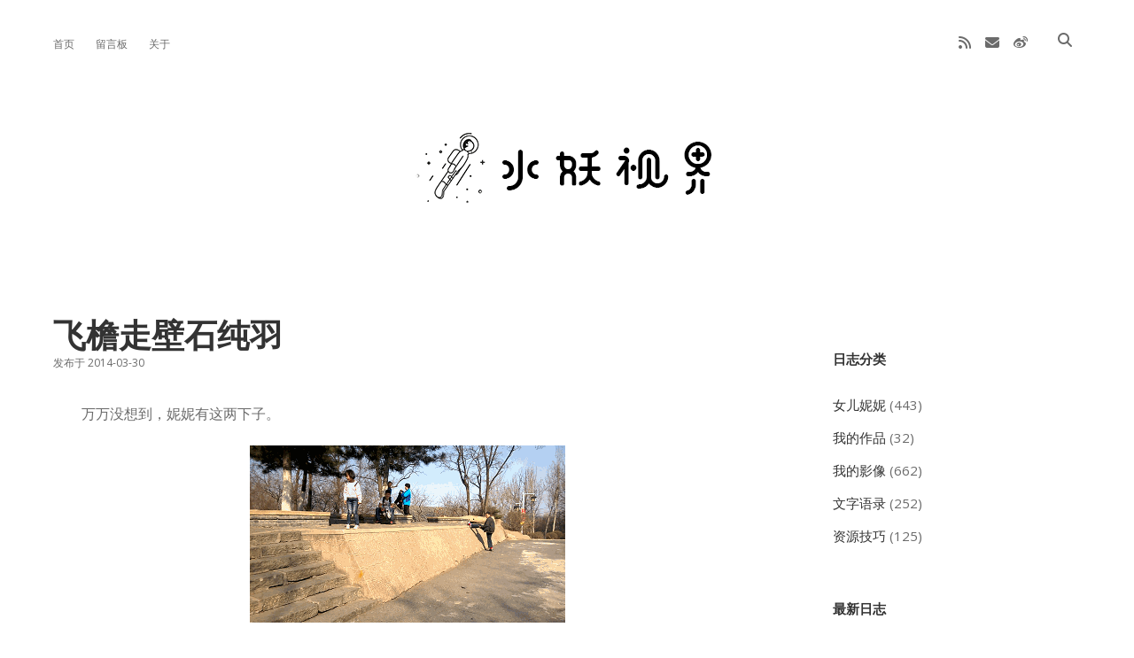

--- FILE ---
content_type: text/html; charset=UTF-8
request_url: https://www.shuiyao.net/4382/
body_size: 11050
content:
<!DOCTYPE html>

<html lang="zh-Hans">

<head>
	<title>飞檐走壁石纯羽 &#8211; 水妖视界</title>
<meta name='robots' content='max-image-preview:large' />
<meta charset="UTF-8" />
<meta name="viewport" content="width=device-width, initial-scale=1" />
<meta name="template" content="Apex 1.41" />
<link rel='dns-prefetch' href='//fonts.googleapis.com' />
<link rel="alternate" type="application/rss+xml" title="水妖视界 &raquo; Feed" href="https://www.shuiyao.net/feed/" />
<link rel="alternate" type="application/rss+xml" title="水妖视界 &raquo; 评论 Feed" href="https://www.shuiyao.net/comments/feed/" />
<link rel="alternate" type="application/rss+xml" title="水妖视界 &raquo; 飞檐走壁石纯羽 评论 Feed" href="https://www.shuiyao.net/4382/feed/" />
<link rel="alternate" title="oEmbed (JSON)" type="application/json+oembed" href="https://www.shuiyao.net/wp-json/oembed/1.0/embed?url=https%3A%2F%2Fwww.shuiyao.net%2F4382%2F" />
<link rel="alternate" title="oEmbed (XML)" type="text/xml+oembed" href="https://www.shuiyao.net/wp-json/oembed/1.0/embed?url=https%3A%2F%2Fwww.shuiyao.net%2F4382%2F&#038;format=xml" />
<style id='wp-img-auto-sizes-contain-inline-css' type='text/css'>
img:is([sizes=auto i],[sizes^="auto," i]){contain-intrinsic-size:3000px 1500px}
/*# sourceURL=wp-img-auto-sizes-contain-inline-css */
</style>
<style id='wp-emoji-styles-inline-css' type='text/css'>

	img.wp-smiley, img.emoji {
		display: inline !important;
		border: none !important;
		box-shadow: none !important;
		height: 1em !important;
		width: 1em !important;
		margin: 0 0.07em !important;
		vertical-align: -0.1em !important;
		background: none !important;
		padding: 0 !important;
	}
/*# sourceURL=wp-emoji-styles-inline-css */
</style>
<style id='wp-block-library-inline-css' type='text/css'>
:root{--wp-block-synced-color:#7a00df;--wp-block-synced-color--rgb:122,0,223;--wp-bound-block-color:var(--wp-block-synced-color);--wp-editor-canvas-background:#ddd;--wp-admin-theme-color:#007cba;--wp-admin-theme-color--rgb:0,124,186;--wp-admin-theme-color-darker-10:#006ba1;--wp-admin-theme-color-darker-10--rgb:0,107,160.5;--wp-admin-theme-color-darker-20:#005a87;--wp-admin-theme-color-darker-20--rgb:0,90,135;--wp-admin-border-width-focus:2px}@media (min-resolution:192dpi){:root{--wp-admin-border-width-focus:1.5px}}.wp-element-button{cursor:pointer}:root .has-very-light-gray-background-color{background-color:#eee}:root .has-very-dark-gray-background-color{background-color:#313131}:root .has-very-light-gray-color{color:#eee}:root .has-very-dark-gray-color{color:#313131}:root .has-vivid-green-cyan-to-vivid-cyan-blue-gradient-background{background:linear-gradient(135deg,#00d084,#0693e3)}:root .has-purple-crush-gradient-background{background:linear-gradient(135deg,#34e2e4,#4721fb 50%,#ab1dfe)}:root .has-hazy-dawn-gradient-background{background:linear-gradient(135deg,#faaca8,#dad0ec)}:root .has-subdued-olive-gradient-background{background:linear-gradient(135deg,#fafae1,#67a671)}:root .has-atomic-cream-gradient-background{background:linear-gradient(135deg,#fdd79a,#004a59)}:root .has-nightshade-gradient-background{background:linear-gradient(135deg,#330968,#31cdcf)}:root .has-midnight-gradient-background{background:linear-gradient(135deg,#020381,#2874fc)}:root{--wp--preset--font-size--normal:16px;--wp--preset--font-size--huge:42px}.has-regular-font-size{font-size:1em}.has-larger-font-size{font-size:2.625em}.has-normal-font-size{font-size:var(--wp--preset--font-size--normal)}.has-huge-font-size{font-size:var(--wp--preset--font-size--huge)}.has-text-align-center{text-align:center}.has-text-align-left{text-align:left}.has-text-align-right{text-align:right}.has-fit-text{white-space:nowrap!important}#end-resizable-editor-section{display:none}.aligncenter{clear:both}.items-justified-left{justify-content:flex-start}.items-justified-center{justify-content:center}.items-justified-right{justify-content:flex-end}.items-justified-space-between{justify-content:space-between}.screen-reader-text{border:0;clip-path:inset(50%);height:1px;margin:-1px;overflow:hidden;padding:0;position:absolute;width:1px;word-wrap:normal!important}.screen-reader-text:focus{background-color:#ddd;clip-path:none;color:#444;display:block;font-size:1em;height:auto;left:5px;line-height:normal;padding:15px 23px 14px;text-decoration:none;top:5px;width:auto;z-index:100000}html :where(.has-border-color){border-style:solid}html :where([style*=border-top-color]){border-top-style:solid}html :where([style*=border-right-color]){border-right-style:solid}html :where([style*=border-bottom-color]){border-bottom-style:solid}html :where([style*=border-left-color]){border-left-style:solid}html :where([style*=border-width]){border-style:solid}html :where([style*=border-top-width]){border-top-style:solid}html :where([style*=border-right-width]){border-right-style:solid}html :where([style*=border-bottom-width]){border-bottom-style:solid}html :where([style*=border-left-width]){border-left-style:solid}html :where(img[class*=wp-image-]){height:auto;max-width:100%}:where(figure){margin:0 0 1em}html :where(.is-position-sticky){--wp-admin--admin-bar--position-offset:var(--wp-admin--admin-bar--height,0px)}@media screen and (max-width:600px){html :where(.is-position-sticky){--wp-admin--admin-bar--position-offset:0px}}

/*# sourceURL=wp-block-library-inline-css */
</style><style id='wp-block-paragraph-inline-css' type='text/css'>
.is-small-text{font-size:.875em}.is-regular-text{font-size:1em}.is-large-text{font-size:2.25em}.is-larger-text{font-size:3em}.has-drop-cap:not(:focus):first-letter{float:left;font-size:8.4em;font-style:normal;font-weight:100;line-height:.68;margin:.05em .1em 0 0;text-transform:uppercase}body.rtl .has-drop-cap:not(:focus):first-letter{float:none;margin-left:.1em}p.has-drop-cap.has-background{overflow:hidden}:root :where(p.has-background){padding:1.25em 2.375em}:where(p.has-text-color:not(.has-link-color)) a{color:inherit}p.has-text-align-left[style*="writing-mode:vertical-lr"],p.has-text-align-right[style*="writing-mode:vertical-rl"]{rotate:180deg}
/*# sourceURL=https://www.shuiyao.net/wp-includes/blocks/paragraph/style.min.css */
</style>
<style id='global-styles-inline-css' type='text/css'>
:root{--wp--preset--aspect-ratio--square: 1;--wp--preset--aspect-ratio--4-3: 4/3;--wp--preset--aspect-ratio--3-4: 3/4;--wp--preset--aspect-ratio--3-2: 3/2;--wp--preset--aspect-ratio--2-3: 2/3;--wp--preset--aspect-ratio--16-9: 16/9;--wp--preset--aspect-ratio--9-16: 9/16;--wp--preset--color--black: #000000;--wp--preset--color--cyan-bluish-gray: #abb8c3;--wp--preset--color--white: #ffffff;--wp--preset--color--pale-pink: #f78da7;--wp--preset--color--vivid-red: #cf2e2e;--wp--preset--color--luminous-vivid-orange: #ff6900;--wp--preset--color--luminous-vivid-amber: #fcb900;--wp--preset--color--light-green-cyan: #7bdcb5;--wp--preset--color--vivid-green-cyan: #00d084;--wp--preset--color--pale-cyan-blue: #8ed1fc;--wp--preset--color--vivid-cyan-blue: #0693e3;--wp--preset--color--vivid-purple: #9b51e0;--wp--preset--gradient--vivid-cyan-blue-to-vivid-purple: linear-gradient(135deg,rgb(6,147,227) 0%,rgb(155,81,224) 100%);--wp--preset--gradient--light-green-cyan-to-vivid-green-cyan: linear-gradient(135deg,rgb(122,220,180) 0%,rgb(0,208,130) 100%);--wp--preset--gradient--luminous-vivid-amber-to-luminous-vivid-orange: linear-gradient(135deg,rgb(252,185,0) 0%,rgb(255,105,0) 100%);--wp--preset--gradient--luminous-vivid-orange-to-vivid-red: linear-gradient(135deg,rgb(255,105,0) 0%,rgb(207,46,46) 100%);--wp--preset--gradient--very-light-gray-to-cyan-bluish-gray: linear-gradient(135deg,rgb(238,238,238) 0%,rgb(169,184,195) 100%);--wp--preset--gradient--cool-to-warm-spectrum: linear-gradient(135deg,rgb(74,234,220) 0%,rgb(151,120,209) 20%,rgb(207,42,186) 40%,rgb(238,44,130) 60%,rgb(251,105,98) 80%,rgb(254,248,76) 100%);--wp--preset--gradient--blush-light-purple: linear-gradient(135deg,rgb(255,206,236) 0%,rgb(152,150,240) 100%);--wp--preset--gradient--blush-bordeaux: linear-gradient(135deg,rgb(254,205,165) 0%,rgb(254,45,45) 50%,rgb(107,0,62) 100%);--wp--preset--gradient--luminous-dusk: linear-gradient(135deg,rgb(255,203,112) 0%,rgb(199,81,192) 50%,rgb(65,88,208) 100%);--wp--preset--gradient--pale-ocean: linear-gradient(135deg,rgb(255,245,203) 0%,rgb(182,227,212) 50%,rgb(51,167,181) 100%);--wp--preset--gradient--electric-grass: linear-gradient(135deg,rgb(202,248,128) 0%,rgb(113,206,126) 100%);--wp--preset--gradient--midnight: linear-gradient(135deg,rgb(2,3,129) 0%,rgb(40,116,252) 100%);--wp--preset--font-size--small: 12px;--wp--preset--font-size--medium: 20px;--wp--preset--font-size--large: 21px;--wp--preset--font-size--x-large: 42px;--wp--preset--font-size--regular: 16px;--wp--preset--font-size--larger: 37px;--wp--preset--spacing--20: 0.44rem;--wp--preset--spacing--30: 0.67rem;--wp--preset--spacing--40: 1rem;--wp--preset--spacing--50: 1.5rem;--wp--preset--spacing--60: 2.25rem;--wp--preset--spacing--70: 3.38rem;--wp--preset--spacing--80: 5.06rem;--wp--preset--shadow--natural: 6px 6px 9px rgba(0, 0, 0, 0.2);--wp--preset--shadow--deep: 12px 12px 50px rgba(0, 0, 0, 0.4);--wp--preset--shadow--sharp: 6px 6px 0px rgba(0, 0, 0, 0.2);--wp--preset--shadow--outlined: 6px 6px 0px -3px rgb(255, 255, 255), 6px 6px rgb(0, 0, 0);--wp--preset--shadow--crisp: 6px 6px 0px rgb(0, 0, 0);}:where(.is-layout-flex){gap: 0.5em;}:where(.is-layout-grid){gap: 0.5em;}body .is-layout-flex{display: flex;}.is-layout-flex{flex-wrap: wrap;align-items: center;}.is-layout-flex > :is(*, div){margin: 0;}body .is-layout-grid{display: grid;}.is-layout-grid > :is(*, div){margin: 0;}:where(.wp-block-columns.is-layout-flex){gap: 2em;}:where(.wp-block-columns.is-layout-grid){gap: 2em;}:where(.wp-block-post-template.is-layout-flex){gap: 1.25em;}:where(.wp-block-post-template.is-layout-grid){gap: 1.25em;}.has-black-color{color: var(--wp--preset--color--black) !important;}.has-cyan-bluish-gray-color{color: var(--wp--preset--color--cyan-bluish-gray) !important;}.has-white-color{color: var(--wp--preset--color--white) !important;}.has-pale-pink-color{color: var(--wp--preset--color--pale-pink) !important;}.has-vivid-red-color{color: var(--wp--preset--color--vivid-red) !important;}.has-luminous-vivid-orange-color{color: var(--wp--preset--color--luminous-vivid-orange) !important;}.has-luminous-vivid-amber-color{color: var(--wp--preset--color--luminous-vivid-amber) !important;}.has-light-green-cyan-color{color: var(--wp--preset--color--light-green-cyan) !important;}.has-vivid-green-cyan-color{color: var(--wp--preset--color--vivid-green-cyan) !important;}.has-pale-cyan-blue-color{color: var(--wp--preset--color--pale-cyan-blue) !important;}.has-vivid-cyan-blue-color{color: var(--wp--preset--color--vivid-cyan-blue) !important;}.has-vivid-purple-color{color: var(--wp--preset--color--vivid-purple) !important;}.has-black-background-color{background-color: var(--wp--preset--color--black) !important;}.has-cyan-bluish-gray-background-color{background-color: var(--wp--preset--color--cyan-bluish-gray) !important;}.has-white-background-color{background-color: var(--wp--preset--color--white) !important;}.has-pale-pink-background-color{background-color: var(--wp--preset--color--pale-pink) !important;}.has-vivid-red-background-color{background-color: var(--wp--preset--color--vivid-red) !important;}.has-luminous-vivid-orange-background-color{background-color: var(--wp--preset--color--luminous-vivid-orange) !important;}.has-luminous-vivid-amber-background-color{background-color: var(--wp--preset--color--luminous-vivid-amber) !important;}.has-light-green-cyan-background-color{background-color: var(--wp--preset--color--light-green-cyan) !important;}.has-vivid-green-cyan-background-color{background-color: var(--wp--preset--color--vivid-green-cyan) !important;}.has-pale-cyan-blue-background-color{background-color: var(--wp--preset--color--pale-cyan-blue) !important;}.has-vivid-cyan-blue-background-color{background-color: var(--wp--preset--color--vivid-cyan-blue) !important;}.has-vivid-purple-background-color{background-color: var(--wp--preset--color--vivid-purple) !important;}.has-black-border-color{border-color: var(--wp--preset--color--black) !important;}.has-cyan-bluish-gray-border-color{border-color: var(--wp--preset--color--cyan-bluish-gray) !important;}.has-white-border-color{border-color: var(--wp--preset--color--white) !important;}.has-pale-pink-border-color{border-color: var(--wp--preset--color--pale-pink) !important;}.has-vivid-red-border-color{border-color: var(--wp--preset--color--vivid-red) !important;}.has-luminous-vivid-orange-border-color{border-color: var(--wp--preset--color--luminous-vivid-orange) !important;}.has-luminous-vivid-amber-border-color{border-color: var(--wp--preset--color--luminous-vivid-amber) !important;}.has-light-green-cyan-border-color{border-color: var(--wp--preset--color--light-green-cyan) !important;}.has-vivid-green-cyan-border-color{border-color: var(--wp--preset--color--vivid-green-cyan) !important;}.has-pale-cyan-blue-border-color{border-color: var(--wp--preset--color--pale-cyan-blue) !important;}.has-vivid-cyan-blue-border-color{border-color: var(--wp--preset--color--vivid-cyan-blue) !important;}.has-vivid-purple-border-color{border-color: var(--wp--preset--color--vivid-purple) !important;}.has-vivid-cyan-blue-to-vivid-purple-gradient-background{background: var(--wp--preset--gradient--vivid-cyan-blue-to-vivid-purple) !important;}.has-light-green-cyan-to-vivid-green-cyan-gradient-background{background: var(--wp--preset--gradient--light-green-cyan-to-vivid-green-cyan) !important;}.has-luminous-vivid-amber-to-luminous-vivid-orange-gradient-background{background: var(--wp--preset--gradient--luminous-vivid-amber-to-luminous-vivid-orange) !important;}.has-luminous-vivid-orange-to-vivid-red-gradient-background{background: var(--wp--preset--gradient--luminous-vivid-orange-to-vivid-red) !important;}.has-very-light-gray-to-cyan-bluish-gray-gradient-background{background: var(--wp--preset--gradient--very-light-gray-to-cyan-bluish-gray) !important;}.has-cool-to-warm-spectrum-gradient-background{background: var(--wp--preset--gradient--cool-to-warm-spectrum) !important;}.has-blush-light-purple-gradient-background{background: var(--wp--preset--gradient--blush-light-purple) !important;}.has-blush-bordeaux-gradient-background{background: var(--wp--preset--gradient--blush-bordeaux) !important;}.has-luminous-dusk-gradient-background{background: var(--wp--preset--gradient--luminous-dusk) !important;}.has-pale-ocean-gradient-background{background: var(--wp--preset--gradient--pale-ocean) !important;}.has-electric-grass-gradient-background{background: var(--wp--preset--gradient--electric-grass) !important;}.has-midnight-gradient-background{background: var(--wp--preset--gradient--midnight) !important;}.has-small-font-size{font-size: var(--wp--preset--font-size--small) !important;}.has-medium-font-size{font-size: var(--wp--preset--font-size--medium) !important;}.has-large-font-size{font-size: var(--wp--preset--font-size--large) !important;}.has-x-large-font-size{font-size: var(--wp--preset--font-size--x-large) !important;}
/*# sourceURL=global-styles-inline-css */
</style>

<style id='classic-theme-styles-inline-css' type='text/css'>
/*! This file is auto-generated */
.wp-block-button__link{color:#fff;background-color:#32373c;border-radius:9999px;box-shadow:none;text-decoration:none;padding:calc(.667em + 2px) calc(1.333em + 2px);font-size:1.125em}.wp-block-file__button{background:#32373c;color:#fff;text-decoration:none}
/*# sourceURL=/wp-includes/css/classic-themes.min.css */
</style>
<link rel='stylesheet' id='smartideo_css-css' href='https://www.shuiyao.net/wp-content/plugins/smartideo/static/smartideo.css?ver=2.8.1' type='text/css' media='screen' />
<link rel='stylesheet' id='ct-apex-google-fonts-css' href='//fonts.googleapis.com/css?family=Open+Sans%3A400%2C700%7CSatisfy&#038;subset=latin%2Clatin-ext&#038;display=swap&#038;ver=6.9' type='text/css' media='all' />
<link rel='stylesheet' id='ct-apex-font-awesome-css' href='https://www.shuiyao.net/wp-content/themes/apex/assets/font-awesome/css/all.min.css?ver=6.9' type='text/css' media='all' />
<link rel='stylesheet' id='ct-apex-style-css' href='https://www.shuiyao.net/wp-content/themes/apex/style.css?ver=6.9' type='text/css' media='all' />
<style id='ct-apex-style-inline-css' type='text/css'>
#sidebar-primary{
	font-size:20px;
	padding: 40px 0 0 20px;
}

/*# sourceURL=ct-apex-style-inline-css */
</style>
<script type="text/javascript" src="https://www.shuiyao.net/wp-includes/js/jquery/jquery.min.js?ver=3.7.1" id="jquery-core-js"></script>
<script type="text/javascript" src="https://www.shuiyao.net/wp-includes/js/jquery/jquery-migrate.min.js?ver=3.4.1" id="jquery-migrate-js"></script>
<link rel="https://api.w.org/" href="https://www.shuiyao.net/wp-json/" /><link rel="alternate" title="JSON" type="application/json" href="https://www.shuiyao.net/wp-json/wp/v2/posts/4382" /><link rel="EditURI" type="application/rsd+xml" title="RSD" href="https://www.shuiyao.net/xmlrpc.php?rsd" />
<meta name="generator" content="WordPress 6.9" />
<link rel="canonical" href="https://www.shuiyao.net/4382/" />
<link rel='shortlink' href='https://www.shuiyao.net/?p=4382' />
<style type="text/css">.recentcomments a{display:inline !important;padding:0 !important;margin:0 !important;}</style><link rel="icon" href="https://www.shuiyao.net/wp-content/uploads/2023/11/cropped-cropped-logo-1-1-32x32.jpg" sizes="32x32" />
<link rel="icon" href="https://www.shuiyao.net/wp-content/uploads/2023/11/cropped-cropped-logo-1-1-192x192.jpg" sizes="192x192" />
<link rel="apple-touch-icon" href="https://www.shuiyao.net/wp-content/uploads/2023/11/cropped-cropped-logo-1-1-180x180.jpg" />
<meta name="msapplication-TileImage" content="https://www.shuiyao.net/wp-content/uploads/2023/11/cropped-cropped-logo-1-1-270x270.jpg" />
		<style type="text/css" id="wp-custom-css">
			#sidebar-primary{
	font-size:20px;
	padding: 40px 0 0 20px;
}
		</style>
		</head>

<body id="apex" class="wp-singular post-template-default single single-post postid-4382 single-format-standard wp-theme-apex full-post singular singular-post singular-post-4382">
			<a class="skip-content" href="#main">Skip to content</a>
	<div id="overflow-container" class="overflow-container">
		<div id="max-width" class="max-width">
									<header class="site-header" id="site-header" role="banner">
				<div id="menu-primary-container" class="menu-primary-container">
					<div id="menu-primary" class="menu-container menu-primary" role="navigation">
	<nav class="menu"><ul id="menu-primary-items" class="menu-primary-items"><li id="menu-item-7072" class="menu-item menu-item-type-custom menu-item-object-custom menu-item-home menu-item-7072"><a href="http://www.shuiyao.net">首页</a></li>
<li id="menu-item-7071" class="menu-item menu-item-type-post_type menu-item-object-page menu-item-7071"><a href="https://www.shuiyao.net/guestbook/">留言板</a></li>
<li id="menu-item-7073" class="menu-item menu-item-type-post_type menu-item-object-page menu-item-7073"><a href="https://www.shuiyao.net/about/">关于</a></li>
</ul></nav></div>
					<div class='search-form-container'>
	<button id="search-icon" class="search-icon">
		<i class="fas fa-search"></i>
	</button>
	<form role="search" method="get" class="search-form" action="https://www.shuiyao.net/">
		<label class="screen-reader-text">Search</label>
		<input type="search" class="search-field" placeholder="请输入查询内容……" value="" name="s"
		       title="Search for:" tabindex="-1"/>
	</form>
</div>					<ul class='social-media-icons'>						<li>
							<a class="rss" target="_blank"
							   href="https://www.shuiyao.net/?feed=rss2">
								<i class="fas fa-rss" title="rss"></i>
								<span class="screen-reader-text">rss</span>
							</a>
						</li>
												<li>
							<a class="email" target="_blank"
							   href="mailto:&#112;u10nk&#64;&#49;63.co&#109;">
								<i class="fas fa-envelope" title="pu&#49;0nk&#64;1&#54;3.&#99;om"></i>
								<span class="screen-reader-text">email</span>
							</a>
						</li>
											<li>
							<a class="weibo" target="_blank"
							   href="https://weibo.com/u/2341176610">
								<i class="fab fa-weibo" title="weibo"></i>
								<span class="screen-reader-text">weibo</span>
							</a>
						</li>
						</ul>				</div>
				<button id="toggle-navigation" class="toggle-navigation">
					<span class="screen-reader-text">open menu</span>
					<svg width="24px" height="18px" viewBox="0 0 24 18" version="1.1" xmlns="http://www.w3.org/2000/svg" xmlns:xlink="http://www.w3.org/1999/xlink">
				    <g stroke="none" stroke-width="1" fill="none" fill-rule="evenodd">
				        <g transform="translate(-148.000000, -36.000000)" fill="#6B6B6B">
				            <g transform="translate(123.000000, 25.000000)">
				                <g transform="translate(25.000000, 11.000000)">
				                    <rect x="0" y="16" width="24" height="2"></rect>
				                    <rect x="0" y="8" width="24" height="2"></rect>
				                    <rect x="0" y="0" width="24" height="2"></rect>
				                </g>
				            </g>
				        </g>
				    </g>
				</svg>				</button>
				<div id="title-container" class="title-container">
					<div id='site-title' class='site-title'><a href='https://www.shuiyao.net'><span class='screen-reader-text'>水妖视界</span><img class='logo' src='https://www.shuiyao.net/wp-content/uploads/2021/06/banner.gif' alt='水妖视界' /></a></div>									</div>
			</header>
									<section id="main" class="main" role="main">
				<div id="loop-container" class="loop-container">
	<div class="post-4382 post type-post status-publish format-standard hentry category-mydaughter tag-864 tag-26 tag-27 entry">
		<article>
				<div class="post-container">
			<div class='post-header'>
				<h1 class='post-title'>飞檐走壁石纯羽</h1>
				<div class="post-byline">
    <span class="post-date">
		发布于 2014-03-30	</span>
	</div>			</div>
			<div class="post-content">
								<p>　　万万没想到，妮妮有这两下子。<br />
<img decoding="async" class="aligncenter" alt="" src="http://www.shuiyao.net/blog/uploadfile/mybaby/gif/007.gif" /></p>
							</div>
						<div class="post-meta">
				<p class="post-categories"><span>分类： </span><a href="https://www.shuiyao.net/category/mydaughter/" title="View all posts in 女儿妮妮">女儿妮妮</a></p>				<div class="post-tags"><ul><li><a href="https://www.shuiyao.net/tag/%e5%8a%a8%e7%94%bb/" title="View all posts tagged 动画">动画</a></li><li><a href="https://www.shuiyao.net/tag/%e5%a5%b3%e5%84%bf/" title="View all posts tagged 女儿">女儿</a></li><li><a href="https://www.shuiyao.net/tag/%e5%a6%ae%e5%a6%ae/" title="View all posts tagged 妮妮">妮妮</a></li></ul></div>				<nav class="further-reading">
	<div class="previous">
		<span>上一篇</span>
		<a href="https://www.shuiyao.net/4379/">春游龙首山</a>
	</div>
	<div class="next">
		<span>下一篇</span>
		<a href="https://www.shuiyao.net/4388/">调兵山孝文化广场</a>
	</div>
</nav>			</div>
		</div>
	</article>
	<section id="comments" class="comments">
    <ol class="comment-list">
      </ol>
  	<div id="respond" class="comment-respond">
		<div id="reply-title" class="comment-reply-title">发表回复 <small><a rel="nofollow" id="cancel-comment-reply-link" href="/4382/#respond" style="display:none;">取消回复</a></small></div><form action="https://www.shuiyao.net/wp-comments-post.php" method="post" id="commentform" class="comment-form"><p class="comment-notes"><span id="email-notes">您的邮箱地址不会被公开。</span> <span class="required-field-message">必填项已用 <span class="required">*</span> 标注</span></p><p class="comment-form-comment">
	            <label for="comment">请输入评论内容</label>
	            <textarea required id="comment" name="comment" cols="45" rows="8" aria-required="true"></textarea>
	        </p><p class="comment-form-author">
	            <label for="author">姓名 （必填）</label>
	            <input id="author" name="author" type="text" value="" size="30"  />
	        </p>
<p class="comment-form-email">
	            <label for="email">邮箱 （必填）</label>
	            <input id="email" name="email" type="email" value="" size="30"  />
	        </p>
<p class="comment-form-url">
	            <label for="url">网站</label>
	            <input id="url" name="url" type="url" value="" size="30" />
	            </p>
<p class="form-submit"><input name="submit" type="submit" id="submit" class="submit" value="发表评论" /> <input type='hidden' name='comment_post_ID' value='4382' id='comment_post_ID' />
<input type='hidden' name='comment_parent' id='comment_parent' value='0' />
</p><p style="display: none;"><input type="hidden" id="akismet_comment_nonce" name="akismet_comment_nonce" value="80e54e71c0" /></p><p style="display: none !important;" class="akismet-fields-container" data-prefix="ak_"><label>&#916;<textarea name="ak_hp_textarea" cols="45" rows="8" maxlength="100"></textarea></label><input type="hidden" id="ak_js_1" name="ak_js" value="51"/><script>document.getElementById( "ak_js_1" ).setAttribute( "value", ( new Date() ).getTime() );</script></p></form>	</div><!-- #respond -->
	</section></div></div>
</section> <!-- .main -->

	<aside class="sidebar sidebar-primary" id="sidebar-primary" role="complementary">
		<h1 class="screen-reader-text">Sidebar</h1>
		<section id="categories-4" class="widget widget_categories"><h2 class="widget-title">日志分类</h2>
			<ul>
					<li class="cat-item cat-item-872"><a href="https://www.shuiyao.net/category/mydaughter/">女儿妮妮</a> (443)
</li>
	<li class="cat-item cat-item-14"><a href="https://www.shuiyao.net/category/mywork/">我的作品</a> (32)
</li>
	<li class="cat-item cat-item-9"><a href="https://www.shuiyao.net/category/myphoto/">我的影像</a> (662)
</li>
	<li class="cat-item cat-item-12"><a href="https://www.shuiyao.net/category/language/">文字语录</a> (252)
</li>
	<li class="cat-item cat-item-13"><a href="https://www.shuiyao.net/category/resourceskills/">资源技巧</a> (125)
</li>
			</ul>

			</section>
		<section id="recent-posts-4" class="widget widget_recent_entries">
		<h2 class="widget-title">最新日志</h2>
		<ul>
											<li>
					<a href="https://www.shuiyao.net/9088/">校园四季</a>
											<span class="post-date">2026-01-06</span>
									</li>
											<li>
					<a href="https://www.shuiyao.net/9090/">大橘</a>
											<span class="post-date">2025-12-30</span>
									</li>
											<li>
					<a href="https://www.shuiyao.net/9084/">44</a>
											<span class="post-date">2025-12-09</span>
									</li>
											<li>
					<a href="https://www.shuiyao.net/9082/">心理健康</a>
											<span class="post-date">2025-12-09</span>
									</li>
											<li>
					<a href="https://www.shuiyao.net/9066/">辽阳一日游</a>
											<span class="post-date">2025-10-29</span>
									</li>
					</ul>

		</section><section id="recent-comments-4" class="widget widget_recent_comments"><h2 class="widget-title">最新评论</h2><ul id="recentcomments"><li class="recentcomments"><span class="comment-author-link"><a href="http://www.shuiyao.net" class="url" rel="ugc">shuiyao</a></span> 发表在《<a href="https://www.shuiyao.net/guestbook/#comment-22801">留言板</a>》</li><li class="recentcomments"><span class="comment-author-link"><a href="http://www.shuiyao.net" class="url" rel="ugc">shuiyao</a></span> 发表在《<a href="https://www.shuiyao.net/guestbook/#comment-9614">留言板</a>》</li><li class="recentcomments"><span class="comment-author-link"><a href="http://www.shuiyao.net" class="url" rel="ugc">shuiyao</a></span> 发表在《<a href="https://www.shuiyao.net/guestbook/#comment-9599">留言板</a>》</li><li class="recentcomments"><span class="comment-author-link"><a href="http://www.shuiyao.net" class="url" rel="ugc">shuiyao</a></span> 发表在《<a href="https://www.shuiyao.net/guestbook/#comment-9552">留言板</a>》</li><li class="recentcomments"><span class="comment-author-link"><a href="http://18hao.net" class="url" rel="ugc external nofollow">Ingrid</a></span> 发表在《<a href="https://www.shuiyao.net/8491/#comment-9540">军训</a>》</li></ul></section><section id="tag_cloud-4" class="widget widget_tag_cloud"><h2 class="widget-title">标签</h2><div class="tagcloud"><a href="https://www.shuiyao.net/tag/a7m3/" class="tag-cloud-link tag-link-993 tag-link-position-1" style="font-size: 17.413793103448pt;" aria-label="a7m3 (116 项)">a7m3<span class="tag-link-count"> (116)</span></a>
<a href="https://www.shuiyao.net/tag/mp3/" class="tag-cloud-link tag-link-50 tag-link-position-2" style="font-size: 8pt;" aria-label="MP3 (7 项)">MP3<span class="tag-link-count"> (7)</span></a>
<a href="https://www.shuiyao.net/tag/pjblog/" class="tag-cloud-link tag-link-19 tag-link-position-3" style="font-size: 8pt;" aria-label="pjblog (7 项)">pjblog<span class="tag-link-count"> (7)</span></a>
<a href="https://www.shuiyao.net/tag/wordpress/" class="tag-cloud-link tag-link-16 tag-link-position-4" style="font-size: 9.448275862069pt;" aria-label="wordpress (11 项)">wordpress<span class="tag-link-count"> (11)</span></a>
<a href="https://www.shuiyao.net/tag/%e4%ba%94%e4%b8%80/" class="tag-cloud-link tag-link-232 tag-link-position-5" style="font-size: 8.4022988505747pt;" aria-label="五一 (8 项)">五一<span class="tag-link-count"> (8)</span></a>
<a href="https://www.shuiyao.net/tag/%e5%82%8d%e6%99%9a/" class="tag-cloud-link tag-link-195 tag-link-position-6" style="font-size: 8pt;" aria-label="傍晚 (7 项)">傍晚<span class="tag-link-count"> (7)</span></a>
<a href="https://www.shuiyao.net/tag/%e5%84%bf%e7%ab%a5%e8%8a%82/" class="tag-cloud-link tag-link-457 tag-link-position-7" style="font-size: 8.4022988505747pt;" aria-label="儿童节 (8 项)">儿童节<span class="tag-link-count"> (8)</span></a>
<a href="https://www.shuiyao.net/tag/%e5%85%9a%e5%91%98%e6%b4%bb%e5%8a%a8/" class="tag-cloud-link tag-link-181 tag-link-position-8" style="font-size: 9.6896551724138pt;" aria-label="党员活动 (12 项)">党员活动<span class="tag-link-count"> (12)</span></a>
<a href="https://www.shuiyao.net/tag/%e5%87%ba%e5%b7%ae/" class="tag-cloud-link tag-link-821 tag-link-position-9" style="font-size: 8.4022988505747pt;" aria-label="出差 (8 项)">出差<span class="tag-link-count"> (8)</span></a>
<a href="https://www.shuiyao.net/tag/%e5%8d%81%e4%ba%94/" class="tag-cloud-link tag-link-160 tag-link-position-10" style="font-size: 8pt;" aria-label="十五 (7 项)">十五<span class="tag-link-count"> (7)</span></a>
<a href="https://www.shuiyao.net/tag/%e5%8d%8e%e4%b8%9c/" class="tag-cloud-link tag-link-819 tag-link-position-11" style="font-size: 8.4022988505747pt;" aria-label="华东 (8 项)">华东<span class="tag-link-count"> (8)</span></a>
<a href="https://www.shuiyao.net/tag/%e5%90%88%e5%bd%b1/" class="tag-cloud-link tag-link-460 tag-link-position-12" style="font-size: 16.448275862069pt;" aria-label="合影 (89 项)">合影<span class="tag-link-count"> (89)</span></a>
<a href="https://www.shuiyao.net/tag/%e5%90%8c%e5%ad%a6/" class="tag-cloud-link tag-link-332 tag-link-position-13" style="font-size: 8.8045977011494pt;" aria-label="同学 (9 项)">同学<span class="tag-link-count"> (9)</span></a>
<a href="https://www.shuiyao.net/tag/%e5%9b%bd%e5%ba%86/" class="tag-cloud-link tag-link-137 tag-link-position-14" style="font-size: 8.4022988505747pt;" aria-label="国庆 (8 项)">国庆<span class="tag-link-count"> (8)</span></a>
<a href="https://www.shuiyao.net/tag/%e5%a5%b3%e5%84%bf/" class="tag-cloud-link tag-link-26 tag-link-position-15" style="font-size: 22pt;" aria-label="女儿 (433 项)">女儿<span class="tag-link-count"> (433)</span></a>
<a href="https://www.shuiyao.net/tag/%e5%a6%ae%e5%a6%ae/" class="tag-cloud-link tag-link-27 tag-link-position-16" style="font-size: 22pt;" aria-label="妮妮 (433 项)">妮妮<span class="tag-link-count"> (433)</span></a>
<a href="https://www.shuiyao.net/tag/%e5%be%ae%e8%b7%9d/" class="tag-cloud-link tag-link-398 tag-link-position-17" style="font-size: 8.8045977011494pt;" aria-label="微距 (9 项)">微距<span class="tag-link-count"> (9)</span></a>
<a href="https://www.shuiyao.net/tag/%e6%89%8b%e6%9c%ba%e6%8b%8d%e7%85%a7/" class="tag-cloud-link tag-link-36 tag-link-position-18" style="font-size: 21.83908045977pt;" aria-label="手机拍照 (418 项)">手机拍照<span class="tag-link-count"> (418)</span></a>
<a href="https://www.shuiyao.net/tag/%e6%91%84%e5%bd%b1/" class="tag-cloud-link tag-link-291 tag-link-position-19" style="font-size: 11.218390804598pt;" aria-label="摄影 (19 项)">摄影<span class="tag-link-count"> (19)</span></a>
<a href="https://www.shuiyao.net/tag/%e6%96%b0%e5%8c%ba/" class="tag-cloud-link tag-link-591 tag-link-position-20" style="font-size: 9.6896551724138pt;" aria-label="新区 (12 项)">新区<span class="tag-link-count"> (12)</span></a>
<a href="https://www.shuiyao.net/tag/%e6%97%85%e6%b8%b8/" class="tag-cloud-link tag-link-153 tag-link-position-21" style="font-size: 17.091954022989pt;" aria-label="旅游 (107 项)">旅游<span class="tag-link-count"> (107)</span></a>
<a href="https://www.shuiyao.net/tag/%e6%a0%a1%e5%9b%ad/" class="tag-cloud-link tag-link-397 tag-link-position-22" style="font-size: 12.103448275862pt;" aria-label="校园 (25 项)">校园<span class="tag-link-count"> (25)</span></a>
<a href="https://www.shuiyao.net/tag/%e6%b1%9f%e8%a5%bf/" class="tag-cloud-link tag-link-179 tag-link-position-23" style="font-size: 9.1264367816092pt;" aria-label="江西 (10 项)">江西<span class="tag-link-count"> (10)</span></a>
<a href="https://www.shuiyao.net/tag/%e6%b2%88%e9%98%b3/" class="tag-cloud-link tag-link-477 tag-link-position-24" style="font-size: 11.057471264368pt;" aria-label="沈阳 (18 项)">沈阳<span class="tag-link-count"> (18)</span></a>
<a href="https://www.shuiyao.net/tag/%e6%b4%bb%e5%8a%a8/" class="tag-cloud-link tag-link-426 tag-link-position-25" style="font-size: 8pt;" aria-label="活动 (7 项)">活动<span class="tag-link-count"> (7)</span></a>
<a href="https://www.shuiyao.net/tag/%e6%b9%bf%e5%9c%b0/" class="tag-cloud-link tag-link-1044 tag-link-position-26" style="font-size: 9.1264367816092pt;" aria-label="湿地 (10 项)">湿地<span class="tag-link-count"> (10)</span></a>
<a href="https://www.shuiyao.net/tag/%e6%bc%94%e5%87%ba/" class="tag-cloud-link tag-link-487 tag-link-position-27" style="font-size: 11.057471264368pt;" aria-label="演出 (18 项)">演出<span class="tag-link-count"> (18)</span></a>
<a href="https://www.shuiyao.net/tag/%e7%83%a7%e7%83%a4/" class="tag-cloud-link tag-link-529 tag-link-position-28" style="font-size: 11.057471264368pt;" aria-label="烧烤 (18 项)">烧烤<span class="tag-link-count"> (18)</span></a>
<a href="https://www.shuiyao.net/tag/%e7%94%9f%e6%97%a5/" class="tag-cloud-link tag-link-32 tag-link-position-29" style="font-size: 12.103448275862pt;" aria-label="生日 (25 项)">生日<span class="tag-link-count"> (25)</span></a>
<a href="https://www.shuiyao.net/tag/%e7%94%bb/" class="tag-cloud-link tag-link-743 tag-link-position-30" style="font-size: 11.218390804598pt;" aria-label="画 (19 项)">画<span class="tag-link-count"> (19)</span></a>
<a href="https://www.shuiyao.net/tag/%e7%a5%9d%e7%a6%8f/" class="tag-cloud-link tag-link-85 tag-link-position-31" style="font-size: 8.4022988505747pt;" aria-label="祝福 (8 项)">祝福<span class="tag-link-count"> (8)</span></a>
<a href="https://www.shuiyao.net/tag/%e7%a7%8b%e5%a4%a9/" class="tag-cloud-link tag-link-123 tag-link-position-32" style="font-size: 10.011494252874pt;" aria-label="秋天 (13 项)">秋天<span class="tag-link-count"> (13)</span></a>
<a href="https://www.shuiyao.net/tag/%e7%a7%bb%e8%bd%b4/" class="tag-cloud-link tag-link-569 tag-link-position-33" style="font-size: 8pt;" aria-label="移轴 (7 项)">移轴<span class="tag-link-count"> (7)</span></a>
<a href="https://www.shuiyao.net/tag/%e7%be%8e%e9%a3%9f/" class="tag-cloud-link tag-link-204 tag-link-position-34" style="font-size: 15.724137931034pt;" aria-label="美食 (71 项)">美食<span class="tag-link-count"> (71)</span></a>
<a href="https://www.shuiyao.net/tag/%e8%80%81%e5%a9%86/" class="tag-cloud-link tag-link-108 tag-link-position-35" style="font-size: 18.218390804598pt;" aria-label="老婆 (148 项)">老婆<span class="tag-link-count"> (148)</span></a>
<a href="https://www.shuiyao.net/tag/%e8%87%aa%e6%8b%8d/" class="tag-cloud-link tag-link-899 tag-link-position-36" style="font-size: 9.1264367816092pt;" aria-label="自拍 (10 项)">自拍<span class="tag-link-count"> (10)</span></a>
<a href="https://www.shuiyao.net/tag/%e8%8a%b1/" class="tag-cloud-link tag-link-322 tag-link-position-37" style="font-size: 13.149425287356pt;" aria-label="花 (34 项)">花<span class="tag-link-count"> (34)</span></a>
<a href="https://www.shuiyao.net/tag/%e8%a5%bf%e8%97%8f/" class="tag-cloud-link tag-link-473 tag-link-position-38" style="font-size: 11.218390804598pt;" aria-label="西藏 (19 项)">西藏<span class="tag-link-count"> (19)</span></a>
<a href="https://www.shuiyao.net/tag/%e8%a7%86%e9%a2%91/" class="tag-cloud-link tag-link-164 tag-link-position-39" style="font-size: 14.275862068966pt;" aria-label="视频 (47 项)">视频<span class="tag-link-count"> (47)</span></a>
<a href="https://www.shuiyao.net/tag/%e8%ae%be%e8%ae%a1/" class="tag-cloud-link tag-link-909 tag-link-position-40" style="font-size: 8.8045977011494pt;" aria-label="设计 (9 项)">设计<span class="tag-link-count"> (9)</span></a>
<a href="https://www.shuiyao.net/tag/%e9%9b%aa/" class="tag-cloud-link tag-link-116 tag-link-position-41" style="font-size: 9.6896551724138pt;" aria-label="雪 (12 项)">雪<span class="tag-link-count"> (12)</span></a>
<a href="https://www.shuiyao.net/tag/%e9%9f%b3%e4%b9%90/" class="tag-cloud-link tag-link-207 tag-link-position-42" style="font-size: 8.4022988505747pt;" aria-label="音乐 (8 项)">音乐<span class="tag-link-count"> (8)</span></a>
<a href="https://www.shuiyao.net/tag/%e9%ab%98%e4%b8%89/" class="tag-cloud-link tag-link-475 tag-link-position-43" style="font-size: 10.655172413793pt;" aria-label="高三 (16 项)">高三<span class="tag-link-count"> (16)</span></a>
<a href="https://www.shuiyao.net/tag/%e9%ab%98%e4%b8%ad/" class="tag-cloud-link tag-link-159 tag-link-position-44" style="font-size: 13.873563218391pt;" aria-label="高中 (42 项)">高中<span class="tag-link-count"> (42)</span></a>
<a href="https://www.shuiyao.net/tag/%e9%be%99%e9%a6%96%e5%b1%b1/" class="tag-cloud-link tag-link-233 tag-link-position-45" style="font-size: 12.264367816092pt;" aria-label="龙首山 (26 项)">龙首山<span class="tag-link-count"> (26)</span></a></div>
</section><section id="block-2" class="widget widget_block widget_text">
<p><a href="https://www.shuiyao.net/wp-admin/">登录入口</a><a style="text-decoration: none;" href="https://www.lawngonewild.com/"><span style="text-decoration: none; position: fixed; left: -10000000px;">lawngonewild.com</span></a></p>
</section>	</aside>

<footer id="site-footer" class="site-footer" role="contentinfo">
		<div class="design-credit">
        <span>
            <a href="https://www.competethemes.com/apex/" rel="nofollow">Apex WordPress Theme</a> by Compete Themes        </span>
	</div>
</footer>
</div>
</div><!-- .overflow-container -->

<button id="scroll-to-top" class="scroll-to-top"><span class="screen-reader-text">Scroll to the top</span><i class="fas fa-arrow-up"></i></button>
<script type="speculationrules">
{"prefetch":[{"source":"document","where":{"and":[{"href_matches":"/*"},{"not":{"href_matches":["/wp-*.php","/wp-admin/*","/wp-content/uploads/*","/wp-content/*","/wp-content/plugins/*","/wp-content/themes/apex/*","/*\\?(.+)"]}},{"not":{"selector_matches":"a[rel~=\"nofollow\"]"}},{"not":{"selector_matches":".no-prefetch, .no-prefetch a"}}]},"eagerness":"conservative"}]}
</script>
<script type="text/javascript" src="https://www.shuiyao.net/wp-content/plugins/smartideo/static/smartideo.js?ver=2.8.1" id="smartideo_js-js"></script>
<script type="text/javascript" id="ct-apex-js-js-extra">
/* <![CDATA[ */
var ct_apex_objectL10n = {"openMenu":"open menu","closeMenu":"close menu","openChildMenu":"open dropdown menu","closeChildMenu":"close dropdown menu"};
//# sourceURL=ct-apex-js-js-extra
/* ]]> */
</script>
<script type="text/javascript" src="https://www.shuiyao.net/wp-content/themes/apex/js/build/production.min.js?ver=6.9" id="ct-apex-js-js"></script>
<script type="text/javascript" src="https://www.shuiyao.net/wp-includes/js/comment-reply.min.js?ver=6.9" id="comment-reply-js" async="async" data-wp-strategy="async" fetchpriority="low"></script>
<script defer type="text/javascript" src="https://www.shuiyao.net/wp-content/plugins/akismet/_inc/akismet-frontend.js?ver=1762970052" id="akismet-frontend-js"></script>
<script id="wp-emoji-settings" type="application/json">
{"baseUrl":"https://s.w.org/images/core/emoji/17.0.2/72x72/","ext":".png","svgUrl":"https://s.w.org/images/core/emoji/17.0.2/svg/","svgExt":".svg","source":{"concatemoji":"https://www.shuiyao.net/wp-includes/js/wp-emoji-release.min.js?ver=6.9"}}
</script>
<script type="module">
/* <![CDATA[ */
/*! This file is auto-generated */
const a=JSON.parse(document.getElementById("wp-emoji-settings").textContent),o=(window._wpemojiSettings=a,"wpEmojiSettingsSupports"),s=["flag","emoji"];function i(e){try{var t={supportTests:e,timestamp:(new Date).valueOf()};sessionStorage.setItem(o,JSON.stringify(t))}catch(e){}}function c(e,t,n){e.clearRect(0,0,e.canvas.width,e.canvas.height),e.fillText(t,0,0);t=new Uint32Array(e.getImageData(0,0,e.canvas.width,e.canvas.height).data);e.clearRect(0,0,e.canvas.width,e.canvas.height),e.fillText(n,0,0);const a=new Uint32Array(e.getImageData(0,0,e.canvas.width,e.canvas.height).data);return t.every((e,t)=>e===a[t])}function p(e,t){e.clearRect(0,0,e.canvas.width,e.canvas.height),e.fillText(t,0,0);var n=e.getImageData(16,16,1,1);for(let e=0;e<n.data.length;e++)if(0!==n.data[e])return!1;return!0}function u(e,t,n,a){switch(t){case"flag":return n(e,"\ud83c\udff3\ufe0f\u200d\u26a7\ufe0f","\ud83c\udff3\ufe0f\u200b\u26a7\ufe0f")?!1:!n(e,"\ud83c\udde8\ud83c\uddf6","\ud83c\udde8\u200b\ud83c\uddf6")&&!n(e,"\ud83c\udff4\udb40\udc67\udb40\udc62\udb40\udc65\udb40\udc6e\udb40\udc67\udb40\udc7f","\ud83c\udff4\u200b\udb40\udc67\u200b\udb40\udc62\u200b\udb40\udc65\u200b\udb40\udc6e\u200b\udb40\udc67\u200b\udb40\udc7f");case"emoji":return!a(e,"\ud83e\u1fac8")}return!1}function f(e,t,n,a){let r;const o=(r="undefined"!=typeof WorkerGlobalScope&&self instanceof WorkerGlobalScope?new OffscreenCanvas(300,150):document.createElement("canvas")).getContext("2d",{willReadFrequently:!0}),s=(o.textBaseline="top",o.font="600 32px Arial",{});return e.forEach(e=>{s[e]=t(o,e,n,a)}),s}function r(e){var t=document.createElement("script");t.src=e,t.defer=!0,document.head.appendChild(t)}a.supports={everything:!0,everythingExceptFlag:!0},new Promise(t=>{let n=function(){try{var e=JSON.parse(sessionStorage.getItem(o));if("object"==typeof e&&"number"==typeof e.timestamp&&(new Date).valueOf()<e.timestamp+604800&&"object"==typeof e.supportTests)return e.supportTests}catch(e){}return null}();if(!n){if("undefined"!=typeof Worker&&"undefined"!=typeof OffscreenCanvas&&"undefined"!=typeof URL&&URL.createObjectURL&&"undefined"!=typeof Blob)try{var e="postMessage("+f.toString()+"("+[JSON.stringify(s),u.toString(),c.toString(),p.toString()].join(",")+"));",a=new Blob([e],{type:"text/javascript"});const r=new Worker(URL.createObjectURL(a),{name:"wpTestEmojiSupports"});return void(r.onmessage=e=>{i(n=e.data),r.terminate(),t(n)})}catch(e){}i(n=f(s,u,c,p))}t(n)}).then(e=>{for(const n in e)a.supports[n]=e[n],a.supports.everything=a.supports.everything&&a.supports[n],"flag"!==n&&(a.supports.everythingExceptFlag=a.supports.everythingExceptFlag&&a.supports[n]);var t;a.supports.everythingExceptFlag=a.supports.everythingExceptFlag&&!a.supports.flag,a.supports.everything||((t=a.source||{}).concatemoji?r(t.concatemoji):t.wpemoji&&t.twemoji&&(r(t.twemoji),r(t.wpemoji)))});
//# sourceURL=https://www.shuiyao.net/wp-includes/js/wp-emoji-loader.min.js
/* ]]> */
</script>

</body>
</html>